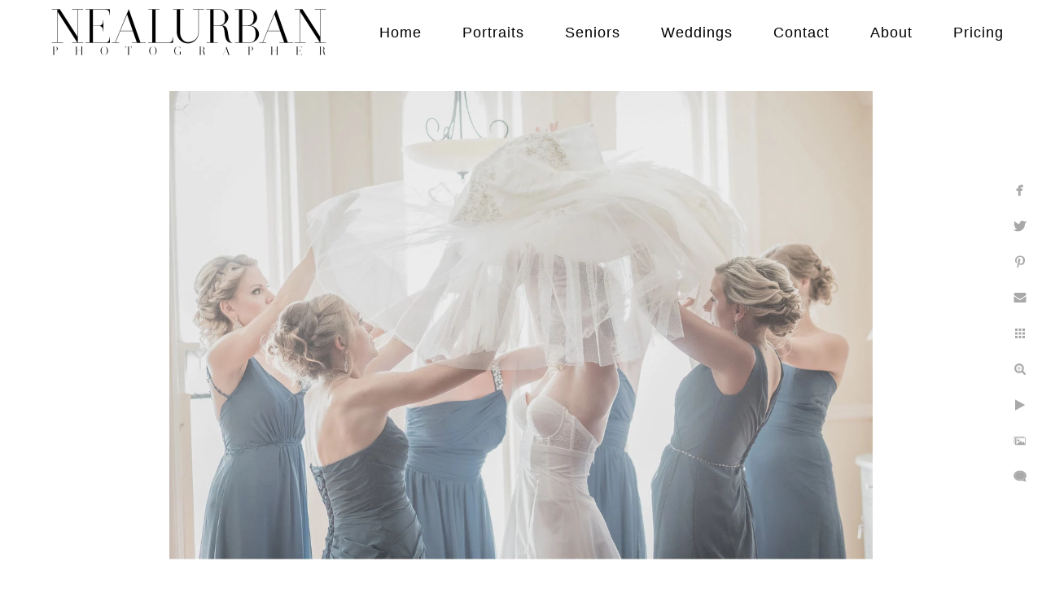

--- FILE ---
content_type: text/html; charset=utf-8
request_url: https://www.nealurban.com/weddings/tonawanda-castle-wedding-buffalo-photography-bridesmaids
body_size: 3342
content:
<!DOCTYPE html><!-- site by Good Gallery, www.goodgallery.com --><html class="no-js GalleryPage"><head><title>tonawanda castle wedding buffalo photography bridesmaids - Weddings - Wedding Photographers Buffalo NY | Neal Urban Photography</title><meta name=description content="tonawanda castle wedding buffalo photography bridesmaids helping bride get dressed in her dress in the bridal suite neal urban photographers"><link rel=dns-prefetch href=//cdn.goodgallery.com><link rel=dns-prefetch href=//www.google-analytics.com><link rel="shortcut icon" href=//cdn.goodgallery.com/377c51c6-e427-4f04-95d4-06f90782406c/logo/36wnu5ko/3geak4vzbgd.ico><meta name=robots content=noarchive><link rel=canonical href=https://www.nealurban.com/weddings/tonawanda-castle-wedding-buffalo-photography-bridesmaids><style>.YB:before{content:attr(data-c);display:block;height:150em}</style><link rel=stylesheet media=print onload="if(media!='all')media='all'" href=//cdn.goodgallery.com/377c51c6-e427-4f04-95d4-06f90782406c/d/Desktop-zGV3YW-bMWzhmW2plUEohw-2-PrlwTpvwn0LJeAeYo-uomA.css><script src=//cdn.goodgallery.com/377c51c6-e427-4f04-95d4-06f90782406c/p/bundle-2teHGVEHG23F7yH4EM4Vng-20250629021656.js></script><script src=//cdn.goodgallery.com/377c51c6-e427-4f04-95d4-06f90782406c/d/PageData-374y1qs8-ce2f3256-793f-4d62-83c7-a4954e244532-PrlwTpvwn0LJeAeYo-uomA-2.js></script><!--[if lt IE 9]><script src=/admin/Scripts/jQuery.XDomainRequest.js></script><![endif]--><meta property=og:url content=https://www.nealurban.com/weddings/tonawanda-castle-wedding-buffalo-photography-bridesmaids><meta property=og:type content=website><meta property=og:site_name content="Wedding Photographers Buffalo NY | Neal Urban Photography"><meta property=og:image content=https://cdn.goodgallery.com/377c51c6-e427-4f04-95d4-06f90782406c/r/1024/26fa7lat/tonawanda-castle-wedding-buffalo-photography-bridesmaids.jpg><meta property=og:title content="tonawanda castle wedding buffalo photography bridesmaids - Weddings - Wedding Photographers Buffalo NY | Neal Urban Photography"><meta property=og:description content="tonawanda castle wedding buffalo photography bridesmaids helping bride get dressed in her dress in the bridal suite neal urban photographers"><style data-id=inline>html.js,html.js body{margin:0;padding:0}.elementContainer img{width:100%}ul.GalleryUIMenu{list-style:none;margin:0;padding:0}ul.GalleryUIMenu a{text-decoration:none}ul.GalleryUIMenu li{position:relative;white-space:nowrap}.GalleryUISiteNavigation{background-color:rgba(255,255,255,1);width:100%;min-height:80px}.GalleryUIMenuTopLevel .GalleryUIMenu{display:inline-block}ul.GalleryUIMenu li,div.GalleryUIMenuSubMenuDiv li{text-transform:none}.GalleryUIMenuTopLevel .GalleryUIMenu > li{display:inline-block;padding:10px 25px 10px 25px;border:0 solid #FFFFFF;border-left-width:0;border-top-width:0;white-space:nowrap;text-align:center}.GalleryUIMenu > li{color:#000000;background-color:rgba(255,255,255,1);font-size:18px;letter-spacing:1px;;position:relative}.GalleryUIMenu > li > a{color:#000000}.GalleryUIMenu > li.Active > a{color:#000000}.GalleryUIMenu > li.Active{color:#000000;background-color:rgba(255,255,255,1)}span.SubMenuArrow,span.SubMenuArrowLeft,span.SubMenuArrowRight,span.SubMenuArrowUp,span.SubMenuArrowDown{display:block;position:absolute;top:50%;right:2px;margin-top:-5px;height:10px;width:10px;background-color:transparent}span.SubMenuArrowSizing{display:inline-block;width:10px;height:10px;opacity:0;margin-right:-2px}.GalleryUISiteNavigation{display:flex;align-items:center}html{font-family:'Calibri',Candara,Segoe,'Segoe UI',Optima,Arial,sans-serif}.GalleryUIMenu,.GalleryUIMenu a{font-family:'Calibri',Candara,Segoe,'Segoe UI',Optima,Arial,sans-serif}.PageTemplateText,.CaptionContainer,.PageInformationArea,.GGTextContent{font-family:'Calibri',Candara,Segoe,'Segoe UI',Optima,Arial,sans-serif}h1,h2,h3,h4,h5,h6{font-family:'Calibri',Candara,Segoe,'Segoe UI',Optima,Arial,sans-serif;font-weight:700}.GalleryUIContainer .NameMark{font-family:'Calibri',Candara,Segoe,'Segoe UI',Optima,Arial,sans-serif}.GalleryMenuContent .GGMenuPageHeading{font-family:'Calibri',Candara,Segoe,'Segoe UI',Optima,Arial,sans-serif}.GMLabel{font-family:'Calibri',Candara,Segoe,'Segoe UI',Optima,Arial,sans-serif}.GMTagline{font-family:'Calibri',Candara,Segoe,'Segoe UI',Optima,Arial,sans-serif}div.GGForm label.SectionHeading{font-family:'Calibri',Candara,Segoe,'Segoe UI',Optima,Arial,sans-serif}.GGHamburgerMenuLabel{font-family:'Calibri',Candara,Segoe,'Segoe UI',Optima,Arial,sans-serif}h2{font-family:'Calibri',Candara,Segoe,'Segoe UI',Optima,Arial,sans-serif;font-weight:700}h3{font-family:'Calibri',Candara,Segoe,'Segoe UI',Optima,Arial,sans-serif;font-weight:700}h4{font-family:'Calibri',Candara,Segoe,'Segoe UI',Optima,Arial,sans-serif;font-weight:700}h5{font-family:'Calibri',Candara,Segoe,'Segoe UI',Optima,Arial,sans-serif;font-weight:700}h6{font-family:'Calibri',Candara,Segoe,'Segoe UI',Optima,Arial,sans-serif;font-weight:700}h1{line-height:1.45;text-transform:none;text-align:left;letter-spacing:0}h2{line-height:1.45;text-transform:none;text-align:left;letter-spacing:0}h3{line-height:1.45;text-transform:none;text-align:left;letter-spacing:0}h4{line-height:1.45;text-transform:none;text-align:left;letter-spacing:0}h5{line-height:1.45;text-transform:none;text-align:left;letter-spacing:0}h6{line-height:1.45;text-transform:none;text-align:left;letter-spacing:0}.PageTemplateText,.CaptionContainer,.PageInformationArea,.GGTextContent{line-height:1.45;text-transform:none;text-align:left}ul.GGBottomNavigation span{font-family:'Calibri',Candara,Segoe,'Segoe UI',Optima,Arial,sans-serif}.GGTextContent .GGBreadCrumbs .GGBreadCrumb,.GGTextContent .GGBreadCrumb span{font-family:'Calibri',Candara,Segoe,'Segoe UI',Optima,Arial,sans-serif}</style><body data-page-type=gallery class=GalleryUIContainer data-page-id=ce2f3256-793f-4d62-83c7-a4954e244532 data-tags="" data-menu-hash=PrlwTpvwn0LJeAeYo-uomA data-settings-hash=zGV3YW-bMWzhmW2plUEohw data-fotomotoid="" data-imglocation="//cdn.goodgallery.com/377c51c6-e427-4f04-95d4-06f90782406c/" data-cdn=//cdn.goodgallery.com/377c51c6-e427-4f04-95d4-06f90782406c data-stoken=374y1qs8 data-settingstemplateid=""><div class=GalleryUIContentParent data-pretagged=true><div class=GalleryUIContentContainer data-pretagged=true><div class=GalleryUIContent data-pretagged=true><div class=CanvasContainer data-id=kwguxbzygx5 data-pretagged=true style=overflow:hidden><div class=imgContainer style=position:absolute><div class=dummy style=padding-top:66.66%></div><div class=elementContainer style=position:absolute;top:0;bottom:0;left:0;right:0;overflow:hidden><picture><source type=image/webp sizes=95vw srcset="//cdn.goodgallery.com/377c51c6-e427-4f04-95d4-06f90782406c/r/0200/26fa7lat/tonawanda-castle-wedding-buffalo-photography-bridesmaids.webp 200w, //cdn.goodgallery.com/377c51c6-e427-4f04-95d4-06f90782406c/r/0300/26fa7lat/tonawanda-castle-wedding-buffalo-photography-bridesmaids.webp 300w, //cdn.goodgallery.com/377c51c6-e427-4f04-95d4-06f90782406c/r/0480/26fa7lat/tonawanda-castle-wedding-buffalo-photography-bridesmaids.webp 480w, //cdn.goodgallery.com/377c51c6-e427-4f04-95d4-06f90782406c/r/0640/26fa7lat/tonawanda-castle-wedding-buffalo-photography-bridesmaids.webp 640w, //cdn.goodgallery.com/377c51c6-e427-4f04-95d4-06f90782406c/r/0800/26fa7lat/tonawanda-castle-wedding-buffalo-photography-bridesmaids.webp 800w, //cdn.goodgallery.com/377c51c6-e427-4f04-95d4-06f90782406c/r/1024/26fa7lat/tonawanda-castle-wedding-buffalo-photography-bridesmaids.webp 1024w, //cdn.goodgallery.com/377c51c6-e427-4f04-95d4-06f90782406c/r/1280/26fa7lat/tonawanda-castle-wedding-buffalo-photography-bridesmaids.webp 1280w, //cdn.goodgallery.com/377c51c6-e427-4f04-95d4-06f90782406c/r/1600/26fa7lat/tonawanda-castle-wedding-buffalo-photography-bridesmaids.webp 1600w, //cdn.goodgallery.com/377c51c6-e427-4f04-95d4-06f90782406c/r/1920/26fa7lat/tonawanda-castle-wedding-buffalo-photography-bridesmaids.webp 1920w, //cdn.goodgallery.com/377c51c6-e427-4f04-95d4-06f90782406c/r/2560/26fa7lat/tonawanda-castle-wedding-buffalo-photography-bridesmaids.webp 2560w, //cdn.goodgallery.com/377c51c6-e427-4f04-95d4-06f90782406c/r/3200/26fa7lat/tonawanda-castle-wedding-buffalo-photography-bridesmaids.webp 3200w, //cdn.goodgallery.com/377c51c6-e427-4f04-95d4-06f90782406c/r/4096/26fa7lat/tonawanda-castle-wedding-buffalo-photography-bridesmaids.webp 4096w"><source type=image/jpeg sizes=95vw srcset="//cdn.goodgallery.com/377c51c6-e427-4f04-95d4-06f90782406c/r/0200/26fa7lat/tonawanda-castle-wedding-buffalo-photography-bridesmaids.jpg 200w, //cdn.goodgallery.com/377c51c6-e427-4f04-95d4-06f90782406c/r/0300/26fa7lat/tonawanda-castle-wedding-buffalo-photography-bridesmaids.jpg 300w, //cdn.goodgallery.com/377c51c6-e427-4f04-95d4-06f90782406c/r/0480/26fa7lat/tonawanda-castle-wedding-buffalo-photography-bridesmaids.jpg 480w, //cdn.goodgallery.com/377c51c6-e427-4f04-95d4-06f90782406c/r/0640/26fa7lat/tonawanda-castle-wedding-buffalo-photography-bridesmaids.jpg 640w, //cdn.goodgallery.com/377c51c6-e427-4f04-95d4-06f90782406c/r/0800/26fa7lat/tonawanda-castle-wedding-buffalo-photography-bridesmaids.jpg 800w, //cdn.goodgallery.com/377c51c6-e427-4f04-95d4-06f90782406c/r/1024/26fa7lat/tonawanda-castle-wedding-buffalo-photography-bridesmaids.jpg 1024w, //cdn.goodgallery.com/377c51c6-e427-4f04-95d4-06f90782406c/r/1280/26fa7lat/tonawanda-castle-wedding-buffalo-photography-bridesmaids.jpg 1280w, //cdn.goodgallery.com/377c51c6-e427-4f04-95d4-06f90782406c/r/1600/26fa7lat/tonawanda-castle-wedding-buffalo-photography-bridesmaids.jpg 1600w, //cdn.goodgallery.com/377c51c6-e427-4f04-95d4-06f90782406c/r/1920/26fa7lat/tonawanda-castle-wedding-buffalo-photography-bridesmaids.jpg 1920w, //cdn.goodgallery.com/377c51c6-e427-4f04-95d4-06f90782406c/r/2560/26fa7lat/tonawanda-castle-wedding-buffalo-photography-bridesmaids.jpg 2560w, //cdn.goodgallery.com/377c51c6-e427-4f04-95d4-06f90782406c/r/3200/26fa7lat/tonawanda-castle-wedding-buffalo-photography-bridesmaids.jpg 3200w, //cdn.goodgallery.com/377c51c6-e427-4f04-95d4-06f90782406c/r/4096/26fa7lat/tonawanda-castle-wedding-buffalo-photography-bridesmaids.jpg 4096w"><img src=//cdn.goodgallery.com/377c51c6-e427-4f04-95d4-06f90782406c/r/1024/26fa7lat/tonawanda-castle-wedding-buffalo-photography-bridesmaids.jpg draggable=false alt="tonawanda castle wedding buffalo photography bridesmaids" title="tonawanda castle wedding buffalo photography bridesmaids" srcset="//cdn.goodgallery.com/377c51c6-e427-4f04-95d4-06f90782406c/r/1024/26fa7lat/tonawanda-castle-wedding-buffalo-photography-bridesmaids.jpg, //cdn.goodgallery.com/377c51c6-e427-4f04-95d4-06f90782406c/r/2560/26fa7lat/tonawanda-castle-wedding-buffalo-photography-bridesmaids.jpg 2x" loading=lazy></picture></div></div></div></div></div><div class=prev></div><div class=next></div><span class="prev SingleImageHidden"></span><span class="next SingleImageHidden"></span><div class=GalleryUIThumbnailPanelContainerParent></div></div><div class=GalleryUISiteNavigation><a href="/" class=NavigationLogoTarget><img src=https://logocdn.goodgallery.com/377c51c6-e427-4f04-95d4-06f90782406c/676x0/3737kyo1/gfs1fsyb5es.png alt="Wedding Photographers Buffalo NY | Neal Urban Photography" title="Wedding Photographers Buffalo NY | Neal Urban Photography" border=0 style="padding:10px 40px 10px 40px;float:left" height=60 width=338></a><div class=GalleryUIMenuTopLevel data-predefined=true><div class=GalleryUIMenuContainer data-predefined=true><ul class=GalleryUIMenu data-predefined=true><li data-pid=583219f7-2e13-4a31-9923-61b3e6eaf2dd><a href="/"><span>Home</span></a><li data-pid=5680c38f-9aa9-4df3-811c-77219089c461><a href=/portraits><span>Portraits</span></a><li data-pid=1a11ba59-d30b-472b-9dde-09277cd380da><a href=/seniors><span>Seniors</span></a><li data-pid=ce2f3256-793f-4d62-83c7-a4954e244532><a href=/weddings><span>Weddings</span></a><li data-pid=673f3495-6c56-4455-a421-0e5291a837af><a href=/contact><span>Contact</span></a><li data-pid=b873799d-5b4f-4e44-9af7-308a162ab0df><a href=/about><span>About</span></a><li data-pid=ab5b82c0-6816-4265-adec-f65d74cebe95><a href=/pricing><span>Pricing</span></a></ul></div></div></div><div class="GGCaption YB"><div class="CaptionContainer GGTextContent"><span><h1>tonawanda castle wedding buffalo photography bridesmaids</h1><p>I love this image of Jennifer getting ready. The entire wedding party got ready at the Tonawanda Castle in Tonawada, NY. They also had their ceremony and reception there. The Castle is so beautiful for photos, they also wanted to stay there for the idle.<p>The room on the third floor is the best for the bride and her&nbsp;bridesmaids to get ready in. There are huge windows and the light always pours in. Even on a gloomy day.&nbsp;<p>Jennifer wanted all of her ladies to help her into her dress! After clearing out some furniture, there was enough room for everyone to help!<p>Normally we have the bride get covered in her dress before going in for photos. We like to take pictures of the details and tying or zipping up the dress. We&nbsp;want to make sure the bride is comfortable and confident before we come in.<p>Jennifer did not care. She was already covered with all of her undergarments and said not to leave. This was great. We never get to take images like this. All the girls helped with a part of the dress. They were easing the dress over Jennifer so her hair did not mess up. All of the girls look so serious like they are on a mission. They did a great job! It was a success!<p>I love how you can kind of see Jennifer's face through the sheer material of her dress. She was not completely hidden. And I like how you can see all the girls hands and arms holding up the dress!<p>I did not have the pleasure of working with Neal for this wedding. I had my own wedding out of town that weekend! I still did the basic editing for this wedding and was so excited to see the images! Neal and his assistant did an amazing job!&nbsp;They got beautiful images of Jennifer and Anthony!<p>Location: <a href="http://maps.google.com/maps?q=69 Delaware St. Tonawanda NY 14150 United States" target=blank rel="noopener noreferrer">69 Delaware St. Tonawanda NY 14150 United States</a>.</span></div></div>